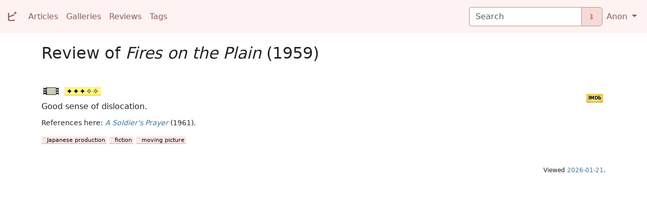

--- FILE ---
content_type: text/html; charset=utf-8
request_url: https://viktor.eikman.se/review/fires-on-the-plain-1959/
body_size: 1892
content:


<!DOCTYPE html>
<html lang="en">
  <head>
    <meta charset="utf-8">
    <title>Review of Fires on the Plain (1959) | VE</title>
    <meta name="author" content="Viktor Eikman">
    <meta name="viewport" content="width=device-width, initial-scale=1.0">
    <link href="https://cdn.jsdelivr.net/npm/bootstrap@5.3.8/dist/css/bootstrap.min.css" rel="stylesheet" integrity="sha384-sRIl4kxILFvY47J16cr9ZwB07vP4J8+LH7qKQnuqkuIAvNWLzeN8tE5YBujZqJLB" crossorigin="anonymous">
    <link rel="stylesheet" media="screen" href="/static/pste/base.css">
    <link rel="icon" type="image/png" sizes="32x32" href="/static/pste/icon_ve.png">
  </head>
  <body>
    <nav class="navbar navbar-light navbar-expand-md">
      <div class="container-fluid">
        <a id="site-brand" class="navbar-brand mb-2 mb-lg-0" href="/"><span class="japanese-serif">ビ</span></a>
        <div class="navbar-header">
          <button type="button" class="navbar-toggler" data-bs-toggle="collapse" data-bs-target="#navbarSupportedContent" aria-controls="navbarSupportedContent" aria-expanded="false" aria-controls="navbar" aria-label="Toggle navigation">
            <span class="navbar-toggler-icon"></span>
          </button>
        </div>
        <div class="collapse navbar-collapse" id="navbarSupportedContent">
          <ul class="navbar-nav me-auto mb-2 mb-lg-0">
            <li class="nav-item">
              <a class="nav-link" href="/articles/">Articles</a>
            </li>
            <li class="nav-item">
              <a class="nav-link" href="/galleries/">Galleries</a>
            </li>
            <li class="nav-item">
              <a class="nav-link" href="/reviews/">Reviews</a>
            </li>
            <li class="nav-item">
              <a class="nav-link" href="/tags/">Tags</a>
            </li>
          </ul>
          <div class="d-flex mb-2 mb-lg-0">
            
            <form class="input-group" role="search" method="get" action="/search/boot/">
              <input id="navbar-query-field" class="form-control" type="search" name="pattern" placeholder="Search" aria-label="Search" aria-describedby="navbar-query-button">
              <button class="btn btn-outline-secondary" type="submit" id="navbar-query-button">⮯</button>
            </form>
            
          </div>
          <ul class="navbar-nav mb-2 mb-lg-0">
            <li class="nav-item dropdown">
              <a class="nav-link dropdown-toggle" href="#" id="navbarDropdown" role="button" data-bs-toggle="dropdown" aria-expanded="false">
                Anon
              </a>
              <ul class="dropdown-menu" aria-labelledby="navbarDropdown">
                <li><a class="dropdown-item" href="/accounts/login/">Log in</a></li>
                
              </ul>
            </li>
          </ul>
        </div>
      </div>
    </nav>
    <noscript><p>This site uses JavaScript for navigation, tooltips and some other features; you block scripts.</p></noscript>
    <div class="container">
      <article>
        <div id="page-lead">
          <h1>Review of <i>Fires on the Plain</i> (1959)</h1>
          
          
        </div>
        


          
          <h3 id="fires-on-the-plain-1959"><img class="subject-medium" src="/static/rvws/medium_moving_picture.svg" width="30" height="15" alt="Moving picture, 108 minutes" title="Moving picture, 108 minutes" data-bs-toggle="tooltip" data-bs-placement="top"> <span class="rating _3"></span></h3>
          <div class="aside imdb small"><a href="http://www.imdb.com/title/tt0053121">IMDb</a></div>
          
          
          
          
          <p>Good sense of dislocation.</p>
          
          <p class="small">References here: <a href="/review/no-greater-love-1959/#a-soldiers-prayer-1961"><i>A Soldier’s Prayer</i></a> (1961).</p>
          <p><a class="tag" href="/tag/japanese-production/">Japanese&nbsp;production</a> <a class="tag" href="/tag/fiction/">fiction</a> <a class="tag" href="/tag/medium/moving-picture/">moving&nbsp;picture</a>
</p>
          
          


      </article>
      <div id="page-footer">
        <p>Viewed <a href="https://xkcd.com/1179/">2026-01-21</a>.</p>
      </div>
    </div>
    
    <script src="https://cdn.jsdelivr.net/npm/bootstrap@5.3.8/dist/js/bootstrap.bundle.min.js" integrity="sha384-FKyoEForCGlyvwx9Hj09JcYn3nv7wiPVlz7YYwJrWVcXK/BmnVDxM+D2scQbITxI" crossorigin="anonymous"></script>
    <script>
      var tooltipTriggerList = [].slice.call(document.querySelectorAll('[data-bs-toggle="tooltip"]'))
      var tooltipList = tooltipTriggerList.map(function (tooltipTriggerEl) {
        return new bootstrap.Tooltip(tooltipTriggerEl)
      })
    </script>
    <script src="/static/atcl/toc.js"></script>
    <script src="/static/rvws/spoiler.js"></script>
    
  </body>
</html>



--- FILE ---
content_type: application/javascript
request_url: https://viktor.eikman.se/static/rvws/spoiler.js
body_size: 527
content:
// Spoiler concealment. Modified from a jQuery script by Stephan Beal.

function revealSpoilerFn(element) {
  return function () {
    element.classList.add('revealed');
    element.onclick = hideSpoilerFn(element);
    if (window.getSelection) {
      window.getSelection().removeAllRanges();
    } else if (document.selection) {
      document.selection.empty();
    }
  };
};

function hideSpoilerFn(element) {
  return function () {
    element.classList.remove('revealed');
    element.onclick = revealSpoilerFn(element);
  };
};

for (spoiler of document.getElementsByClassName('click_to_spoil')) {
  spoiler.onclick = revealSpoilerFn(spoiler);
};
